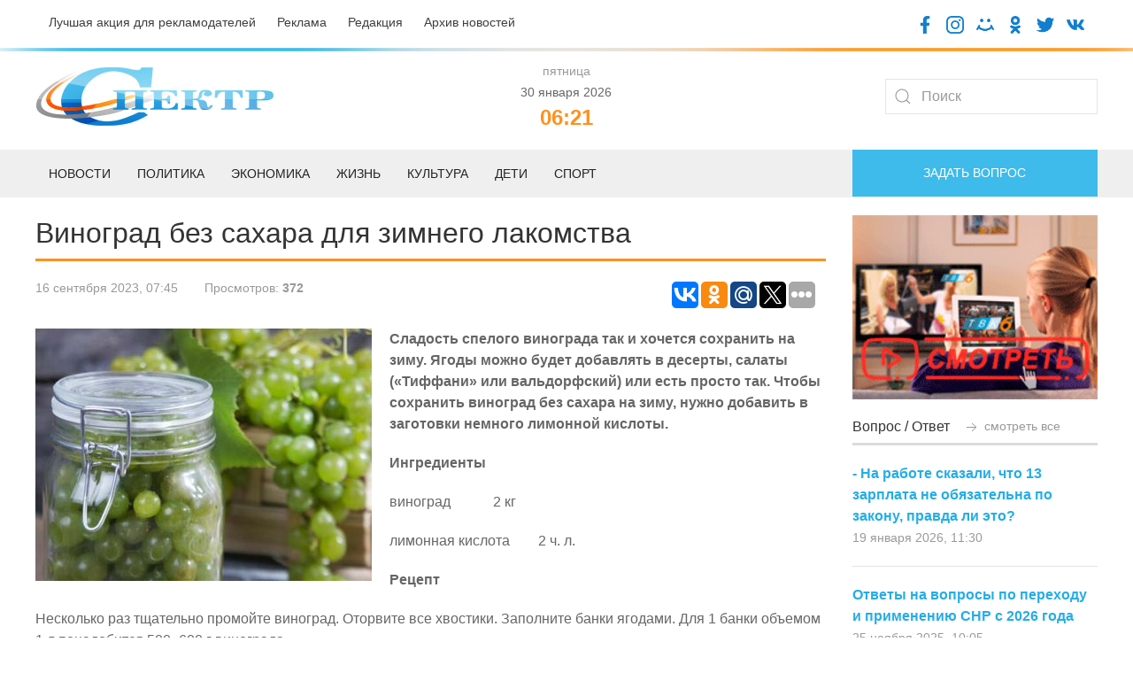

--- FILE ---
content_type: text/html; charset=UTF-8
request_url: https://spectr.com.kz/zhizn/zdorove/1242-vinograd-bez-sakhara-dlya-zimnego-lakomstva.html
body_size: 10723
content:
<!doctype html>
<html lang="ru">
<head>
    <base href="https://spectr.com.kz/" />
    <link rel="alternate" href="https://spectr.com.kz/zhizn/zdorove/1242-vinograd-bez-sakhara-dlya-zimnego-lakomstva.html" hreflang="ru-kz" />
    <meta charset="UTF-8" />
    <title>Виноград без сахара для зимнего лакомства - Газета «Спектр»</title>
	<meta name="description" content="Сладость спелого винограда так и хочется сохранить на зиму. Ягоды можно будет добавлять в десерты, салаты («Тиффани» или вальдорфский) или есть просто так. Чтобы сохранить виноград без сахара на зиму, нужно добавить в заготовки немного лимонной кислоты. - Газета «Спектр»" />
    <meta http-equiv="X-UA-Compatible" content="IE=edge">
    <meta name="viewport" content="width=device-width, initial-scale=1, maximum-scale=1" />
	<link rel="shortcut icon" href="favicon.ico"> 
	<link href="/assets/templates/site/css/uikit-4.css" rel="stylesheet">
	<script src="/assets/templates/site/js/jquery-3.5.0.min.js"></script>
    <script src="/assets/templates/site/js/uikit.min.js"></script>
     <meta property="og:site_name" content="Газета «Спектр»">
        <meta property="og:locale" content="ru_RU" />
        <meta property="og:type" content="article" />
        <meta property="article:tag" content="Здоровье" />
		<meta property="og:title" content="Виноград без сахара для зимнего лакомства" />
		<meta property="og:description" content="Сладость спелого винограда так и хочется сохранить на зиму. Ягоды можно будет добавлять в десерты, салаты («Тиффани» или вальдорфский) или есть просто так. Чтобы сохранить виноград без сахара на зиму, нужно добавить в заготовки немного лимонной кислоты." />
        <meta property="og:url" content="https://spectr.com.kz/zhizn/zdorove/1242-vinograd-bez-sakhara-dlya-zimnego-lakomstva.html" />
        <meta property="og:image" content="/assets/components/phpthumbof/cache/152038-ed4-wide.afe1b7c1ac4e4b9e90def1afd9dffae0.jpg" />
        <meta property="article:published_time" content="2023-09-16T07:45:00+06:00" />
        <meta property="og:section" content="Здоровье">
        <meta property="twitter:card" content="summary_large_image">
        <meta name="twitter:title" content="Виноград без сахара для зимнего лакомства">
        <meta name="twitter:description" content="Сладость спелого винограда так и хочется сохранить на зиму. Ягоды можно будет добавлять в десерты, салаты («Тиффани» или вальдорфский) или есть просто так. Чтобы сохранить виноград без сахара на зиму, нужно добавить в заготовки немного лимонной кислоты.">
        <meta name="twitter:image:src" content="/assets/components/phpthumbof/cache/152038-ed4-wide.2296ed5f684912f82a6af5c4e91684ab.jpg">
        <meta name="twitter:url" content="https://spectr.com.kz/zhizn/zdorove/1242-vinograd-bez-sakhara-dlya-zimnego-lakomstva.html">
        <meta name="twitter:domain" content="https://spectr.com.kz/">
<link rel="stylesheet" href="/assets/components/ms2gallery/css/web/default.css" type="text/css" />
<link rel="stylesheet" href="/assets/components/xpoller2/css/web/default.css" type="text/css" />
<script type="text/javascript">xPoller2Config = {cssUrl: "/assets/components/xpoller2/css/",jsUrl: "/assets/components/xpoller2/js/",actionUrl: "/assets/components/xpoller2/action.php"};</script>
<script type="text/javascript">if (typeof jQuery == "undefined") {document.write("<script src=\"/assets/components/xpoller2/js/web/lib/jquery.min.js\" type=\"text/javascript\"><\/script>");}</script>
</head>
<body>

<div class="uk-padding-small">
<div class="uk-container">	
	<div class="uk-grid" uk-grid>
			<div class="uk-width-auto@m uk-text-left@m uk-text-center uk-text-small">
				<a class="uk-text-secondary uk-margin-right" href="luchshaya-akcziya-dlya-reklamodatelej.html">Лучшая акция для рекламодателей</a>
				<a class="uk-text-secondary uk-margin-right" href="reklama.html">Реклама</a>
				<a class="uk-text-secondary uk-margin-right" href="redakcziya.html">Редакция</a>
				<a class="uk-text-secondary" href="category/">Архив новостей</a>
			</div>
			<div class="uk-width-expand@m uk-text-right@m uk-text-center">
				<a target="blank" href="https://www.facebook.com/gspectr/"><img class="uk-icon-socseti" src="assets/templates/site/images/facebook.png"></a>
				<a target="blank" href="https://www.instagram.com/spectr_semey/"><img class="uk-icon-socseti" src="assets/templates/site/images/insta.png"></a>
				<a target="blank" href="https://my.mail.ru/bk/spectr_box/"><img class="uk-icon-socseti" src="assets/templates/site/images/moy-mir.png"></a>
				<a target="blank" href="https://ok.ru/gspectr"><img class="uk-icon-socseti" src="assets/templates/site/images/ok.png"></a>
				<a target="blank" href="https://twitter.com/g_spectr"><img class="uk-icon-socseti" src="assets/templates/site/images/twit.png"></a>
				<a target="blank" href="https://vk.com/gspectr"><img class="uk-icon-socseti" src="assets/templates/site/images/vk.png"></a>
			</div>
	</div>
</div>
</div>


<div class="uk-top-line">	
</div>

<div class="uk-container">	
	<div class="uk-grid uk-child-width-1-3@m uk-flex uk-flex-middle" uk-grid>
			<div class="uk-text-left@m uk-text-center">
				<a href="/"><img src="assets/templates/site/images/logo.jpg"></a>
			</div>
			<div class="uk-text-center">
			    <span class='uk-text-muted uk-text-small'> пятница </span><br /><span class='uk-text-small'> 30 января 2026</span> <script>
   function digitalClock() {
    var date = new Date();
    var hours = date.getHours();
    var minutes = date.getMinutes();
    var seconds = date.getSeconds();
       //* добавление ведущих нулей */
      if (hours < 10) hours = "0" + hours;
      if (minutes < 10) minutes = "0" + minutes;
      if (seconds < 10) seconds = "0" + seconds;
        document.getElementById("id_clock").innerHTML = hours + ":" + minutes;
        setTimeout("digitalClock()", 1000);
   }
  </script>
<div class="uk-text-orange uk-h3 uk-text-bold uk-margin-remove-top uk-margin-remove-bottom" id="id_clock"></div>
    <script>digitalClock();</script>
			
			</div>
			<div class="uk-text-right@m uk-text-center">
				<form class="uk-search uk-search-default" action="/search.html" method="get">
					<span uk-search-icon></span>
					<input class="uk-search-input" type="search" placeholder="Поиск" aria-label="Search" name="query" value="" >
				</form>
				
			</div>
	</div>
</div>



<div class="uk-position-relative uk-margin-top">

    <nav class="uk-navbar-container">
        
    <div class="uk-offcanvas-content uk-flex uk-flex-middle uk-hidden@m">
    <a class="uk-button uk-section-primary uk-button-large uk-width-1-1" type="button" uk-toggle="target: #offcanvas-nav-primary">
        <span class="uk-margin-small-right uk-icon" uk-icon="icon: menu; ratio: 1.5"></span>Меню</a>
        <div id="offcanvas-nav-primary" uk-offcanvas="overlay: true">
            <div class="uk-offcanvas-bar uk-flex uk-flex-column">
                <ul class="uk-nav uk-nav-primary uk-nav-left uk-margin-auto-vertical"><li class="first uk-parent1"><a href="/" >Главная</a></li><li class="uk-parent1"><a href="novosti/" >Новости</a><ul class=""><li class="first uk-parent2"><a href="novosti/semej/" >Семей</a></li><li class="uk-parent2"><a href="novosti/vko/" >ВКО</a></li><li class="uk-parent2"><a href="novosti/kazakhstan/" >Казахстан</a></li><li class="uk-parent2"><a href="novosti/mir/" >Мир</a></li><li class="last uk-parent2"><a href="novosti/oblast-abaj/" >Область Абай</a></li></ul></li><li class="uk-parent1"><a href="deti/" >Дети</a></li><li class="uk-parent1"><a href="politika/" >Политика</a></li><li class="uk-parent1 active"><a href="zhizn/" >Жизнь</a><ul class=""><li class="first uk-parent2"><a href="zhizn/eto-lyubopytno/" >Это любопытно</a></li><li class="uk-parent2 active"><a href="zhizn/zdorove/" >Здоровье</a></li><li class="uk-parent2"><a href="zhizn/soczium/" >Социум</a></li><li class="uk-parent2"><a href="zhizn/kriminal/" >Криминал</a></li><li class="last uk-parent2"><a href="zhizn/flora-i-fauna/" >Флора и фауна</a></li></ul></li><li class="uk-parent1"><a href="ekonomika/" >Экономика</a><ul class=""><li class="first uk-parent2"><a href="ekonomika/biznes/" >Бизнес</a></li></ul></li><li class="uk-parent1"><a href="sport/" >Спорт</a></li><li class="uk-parent1"><a href="kultura/" >Культура</a></li><li class="uk-parent1"><a href="category/" >Архив</a></li><li class="uk-parent1"><a href="reklama.html" >Реклама</a></li><li class="uk-parent1"><a href="fac.html" >Вопрос-ответ</a></li><li class="uk-parent1"><a href="tvk-6-online.html" >ТВК-6 online</a></li><li class="uk-parent1"><a href="redakcziya.html" >Редакция</a></li><li class="uk-parent1"><a href="kontaktnaya-informacziya.html" >Контактная информация</a></li><li class="uk-parent1"><a href="luchshaya-akcziya-dlya-reklamodatelej.html" >Лучшая акция для рекламодателей</a></li><li class="last uk-parent1"><a href="vakansii.html" >Наши вакансии</a></li></ul>
            </div>
        </div>
    </div>
        
        
        <div class="uk-container uk-visible@m">
            <div uk-navbar="dropbar: true; dropbar-anchor: !.uk-navbar-container; boundary: !.uk-navbar; stretch: x; flip: false">
                <div class="uk-grid uk-grid-medium" uk-grid>
                <div class="uk-width-3-4@m">

                    <ul class="uk-navbar-nav">
                        <li><a href="novosti/">Новости</a>
                        <div class="uk-navbar-dropdown">
                            <div class="uk-grid-collapse uk-background-muted uk-text-small uk-padding-small">
		                    <a class="uk-margin-right" href="novosti/semej/">Семей</a>
		                    <a class="uk-margin-right" href="novosti/vko/">ВКО</a>
		                    <a class="uk-margin-right" href="novosti/kazakhstan/">Казахстан</a>
		                    <a class="uk-margin-right" href="novosti/mir/">Мир</a>
		                    <a class="uk-margin-right" href="novosti/oblast-abaj/">Область Абай</a>
		                    </div>
                                <div class="uk-drop-grid uk-child-width-1-2" uk-grid>
                                    <div>
                                        <ul class="uk-nav uk-navbar-dropdown-nav">
                                            <li class="uk-nav-header uk-text-capitalize uk-text-bold">Главное</li>
                                             <li class="uk-nav-divider"></li>
                                                                            <div class="uk-grid uk-grid-small uk-margin-top" uk-grid>
	<div class="uk-width-1-2@m">
		<a href="novosti/kazakhstan/12131-31-yanvarya-v-voinskikh-chastyakh-vooruzhennykh-sil-projdet-den-otkrytykh-dverej-dlya-roditelej.html"><img src="/assets/components/phpthumbof/cache/195be41b651ee49e7.81ed60360e34edc6a8628939130b3817.jpg" /></a>
	</div>
	<div class="uk-width-1-2@m">
		<h4><a class="uk-text-secondary uk-text-bold uk-text-uppercase" href="novosti/kazakhstan/12131-31-yanvarya-v-voinskikh-chastyakh-vooruzhennykh-sil-projdet-den-otkrytykh-dverej-dlya-roditelej.html">31 января в воинских частях Вооруженных сил пройдет «День открытых дверей» для родителей</a></h4>
		<div class="uk-grid uk-grid-small uk-margin-small-top" uk-grid>
			<div class="uk-width-auto@m uk-text-small uk-text-muted">
				34 минуты назад
			</div>
		</div>
	</div>
</div>                                        </ul>
                                    </div>
                                    <div>
                                        <ul class="uk-nav uk-navbar-dropdown-nav">
                                            <li class="uk-nav-header uk-text-capitalize uk-text-bold">Последнее</li>
                                           <li class="uk-nav-divider"></li>
                                           <div class="uk-grid-collapse uk-child-width-1-2@s" uk-grid>
                                                                            <div class="uk-width-1-2@s">
        <div class="uk-card-body uk-card-small">
            <a class="uk-margin-remove uk-text-primary uk-text-bold" href="novosti/kazakhstan/12131-31-yanvarya-v-voinskikh-chastyakh-vooruzhennykh-sil-projdet-den-otkrytykh-dverej-dlya-roditelej.html">31 января в воинских частях Вооруженных сил пройдет «День открытых дверей» для родителей</a>
			<div class="uk-margin-small-top uk-text-small uk-text-muted">34 минуты назад</div>
    </div>
</div>
<div class="uk-width-1-2@s">
        <div class="uk-card-body uk-card-small">
            <a class="uk-margin-remove uk-text-primary uk-text-bold" href="novosti/vko/12130-srazu-dvukh-chinovnikov-zaderzhali-v-vko.html">Сразу двух чиновников задержали в ВКО</a>
			<div class="uk-margin-small-top uk-text-small uk-text-muted">44 минуты назад</div>
    </div>
</div>
<div class="uk-width-1-2@s">
        <div class="uk-card-body uk-card-small">
            <a class="uk-margin-remove uk-text-primary uk-text-bold" href="novosti/semej/12124-za-popytku-perebrosa-narkotikov-v-koloniyu-osuzhden-zhitel-semeya.html">За попытку переброса наркотиков в колонию осужден житель Семея</a>
			<div class="uk-margin-small-top uk-text-small uk-text-muted">4 часа назад</div>
    </div>
</div>
<div class="uk-width-1-2@s">
        <div class="uk-card-body uk-card-small">
            <a class="uk-margin-remove uk-text-primary uk-text-bold" href="novosti/oblast-abaj/12123-predpriyatiya-oblasti-abaj-predstavlyayut-region-na-mezhdunarodnoj-vystavke-gulfood-dubai.html">Предприятия области Абай представляют регион на международной выставке «Gulfood Dubai»</a>
			<div class="uk-margin-small-top uk-text-small uk-text-muted">4 часа назад</div>
    </div>
</div>                                    </div>
                                    </div>
                                </div>
                            </div>
                        </li>
                        <li>
                            <a href="politika/">Политика</a>
                            <div class="uk-navbar-dropdown">
                                <div class="uk-drop-grid uk-child-width-1-2" uk-grid>
                                    <div>
                                        <ul class="uk-nav uk-navbar-dropdown-nav">
                                            <li class="uk-nav-header uk-text-capitalize uk-text-bold">Главное</li>
                                             <li class="uk-nav-divider"></li>
                                                                            <div class="uk-grid uk-grid-small uk-margin-top" uk-grid>
	<div class="uk-width-1-2@m">
		<a href="politika/12111-popravki-zatronut-84-teksta-konstituczii-norma-o-territorialnoj-czelostnosti-rk-ostaetsya-neizmennoj.html"><img src="/assets/components/phpthumbof/cache/kazakhstan.8e0f09995a80d721a88ea2a457a0a78e.jpg" /></a>
	</div>
	<div class="uk-width-1-2@m">
		<h4><a class="uk-text-secondary uk-text-bold uk-text-uppercase" href="politika/12111-popravki-zatronut-84-teksta-konstituczii-norma-o-territorialnoj-czelostnosti-rk-ostaetsya-neizmennoj.html">Поправки затронут 84 % текста Конституции, норма о территориальной целостности РК остается неизменной</a></h4>
		<div class="uk-grid uk-grid-small uk-margin-small-top" uk-grid>
			<div class="uk-width-auto@m uk-text-small uk-text-muted">
				Вчера в 10:36
			</div>
		</div>
	</div>
</div>                                        </ul>
                                    </div>
                                    <div>
                                        <ul class="uk-nav uk-navbar-dropdown-nav">
                                            <li class="uk-nav-header uk-text-capitalize uk-text-bold">Последнее</li>
                                           <li class="uk-nav-divider"></li>
                                           <div class="uk-grid-collapse uk-child-width-1-2@s" uk-grid>
                                                                            <div class="uk-width-1-2@s">
        <div class="uk-card-body uk-card-small">
            <a class="uk-margin-remove uk-text-primary uk-text-bold" href="politika/12111-popravki-zatronut-84-teksta-konstituczii-norma-o-territorialnoj-czelostnosti-rk-ostaetsya-neizmennoj.html">Поправки затронут 84 % текста Конституции, норма о территориальной целостности РК остается неизменной</a>
			<div class="uk-margin-small-top uk-text-small uk-text-muted">Вчера в 10:36</div>
    </div>
</div>
<div class="uk-width-1-2@s">
        <div class="uk-card-body uk-card-small">
            <a class="uk-margin-remove uk-text-primary uk-text-bold" href="politika/12107-prezident-provel-soveshhanie-v-afm.html">Президент провел совещание в АФМ</a>
			<div class="uk-margin-small-top uk-text-small uk-text-muted">Вчера в 06:58</div>
    </div>
</div>
<div class="uk-width-1-2@s">
        <div class="uk-card-body uk-card-small">
            <a class="uk-margin-remove uk-text-primary uk-text-bold" href="politika/12072-snezhanna-imasheva-preambula-konstituczii-—-eto-idejno-moralnoe-yadro-osnovnogo-zakona.html">Снежанна Имашева: Преамбула Конституции — это идейно-моральное ядро Основного закона</a>
			<div class="uk-margin-small-top uk-text-small uk-text-muted">26 января 2026, 13:11</div>
    </div>
</div>
<div class="uk-width-1-2@s">
        <div class="uk-card-body uk-card-small">
            <a class="uk-margin-remove uk-text-primary uk-text-bold" href="politika/12071-ministr-yusticzii-izmeneniya-v-konstitucziyu-povysyat-predskazuemost-i-posledovatelnost-dejstvij-gosudarstva.html">Министр юстиции: изменения в Конституцию повысят предсказуемость и последовательность действий государства</a>
			<div class="uk-margin-small-top uk-text-small uk-text-muted">26 января 2026, 13:03</div>
    </div>
</div>                                    </div>
                                    </div>
                                </div>
                            </div>
                        </li>
                        <li>
                            <a href="ekonomika/">Экономика</a>
                            <div class="uk-navbar-dropdown">
                                <div class="uk-grid-collapse uk-background-muted uk-text-small uk-padding-small">
		                    <a class="uk-margin-right" href="ekonomika/biznes/">Бизнес</a>
		                    </div>
                                <div class="uk-drop-grid uk-child-width-1-2" uk-grid>
                                    <div>
                                        <ul class="uk-nav uk-navbar-dropdown-nav">
                                            <li class="uk-nav-header uk-text-capitalize uk-text-bold">Главное</li>
                                             <li class="uk-nav-divider"></li>
                                                                            <div class="uk-grid uk-grid-small uk-margin-top" uk-grid>
	<div class="uk-width-1-2@m">
		<a href="ekonomika/biznes/12059-nezakonnye-proverki-i-novye-pravila-v-vko-obsudili-kak-zashhitit-biznes-ot-neobosnovannogo-kontrolya.html"><img src="/assets/components/phpthumbof/cache/IMG_3160.5eed0b1cc8ef06871e91aae00604049b.jpg" /></a>
	</div>
	<div class="uk-width-1-2@m">
		<h4><a class="uk-text-secondary uk-text-bold uk-text-uppercase" href="ekonomika/biznes/12059-nezakonnye-proverki-i-novye-pravila-v-vko-obsudili-kak-zashhitit-biznes-ot-neobosnovannogo-kontrolya.html">Незаконные проверки и новые правила: в ВКО обсудили, как защитить бизнес от необоснованного контроля</a></h4>
		<div class="uk-grid uk-grid-small uk-margin-small-top" uk-grid>
			<div class="uk-width-auto@m uk-text-small uk-text-muted">
				23 января 2026, 12:19
			</div>
		</div>
	</div>
</div>                                        </ul>
                                    </div>
                                    <div>
                                        <ul class="uk-nav uk-navbar-dropdown-nav">
                                            <li class="uk-nav-header uk-text-capitalize uk-text-bold">Последнее</li>
                                           <li class="uk-nav-divider"></li>
                                           <div class="uk-grid-collapse uk-child-width-1-2@s" uk-grid>
                                                                            <div class="uk-width-1-2@s">
        <div class="uk-card-body uk-card-small">
            <a class="uk-margin-remove uk-text-primary uk-text-bold" href="ekonomika/biznes/12059-nezakonnye-proverki-i-novye-pravila-v-vko-obsudili-kak-zashhitit-biznes-ot-neobosnovannogo-kontrolya.html">Незаконные проверки и новые правила: в ВКО обсудили, как защитить бизнес от необоснованного контроля</a>
			<div class="uk-margin-small-top uk-text-small uk-text-muted">23 января 2026, 12:19</div>
    </div>
</div>
<div class="uk-width-1-2@s">
        <div class="uk-card-body uk-card-small">
            <a class="uk-margin-remove uk-text-primary uk-text-bold" href="ekonomika/biznes/11867-predprinimateli-vko-predlagayut-nachinat-podgotovku-kadrov-uzhe-zimoj.html">Предприниматели ВКО предлагают начинать подготовку кадров уже зимой</a>
			<div class="uk-margin-small-top uk-text-small uk-text-muted">08 января 2026, 06:35</div>
    </div>
</div>
<div class="uk-width-1-2@s">
        <div class="uk-card-body uk-card-small">
            <a class="uk-margin-remove uk-text-primary uk-text-bold" href="ekonomika/biznes/11801-nalogovaya-amnistiya-v-rk-chto-nuzhno-znat.html">Налоговая амнистия в РК: что нужно знать</a>
			<div class="uk-margin-small-top uk-text-small uk-text-muted">31 декабря 2025, 06:27</div>
    </div>
</div>
<div class="uk-width-1-2@s">
        <div class="uk-card-body uk-card-small">
            <a class="uk-margin-remove uk-text-primary uk-text-bold" href="ekonomika/biznes/11800-novye-snr-s-2026-goda-vazhnoe-o-perekhode-i-prekrashhenii-deyatelnosti.html">Новые СНР с 2026 года: важное о переходе и прекращении деятельности</a>
			<div class="uk-margin-small-top uk-text-small uk-text-muted">31 декабря 2025, 06:20</div>
    </div>
</div>                                    </div>
                                    </div>
                                </div>
                            </div>
                        </li>
						<li><a href="zhizn/">Жизнь</a>
						<div class="uk-navbar-dropdown">
						     <div class="uk-grid-collapse uk-background-muted uk-text-small uk-padding-small">
		                    <a class="uk-margin-right" href="zhizn/eto-lyubopytno/">Это любопытно</a>
				            <a class="uk-margin-right" href="zhizn/zdorove/">Здоровье</a>
				            <a class="uk-margin-right" href="zhizn/soczium/">Социум</a>
				            <a class="uk-margin-right" href="zhizn/kriminal/">Криминал</a>
				            <a class="uk-margin-right" href="zhizn/flora-i-fauna/">Флора и фауна</a>
		                    </div>
                                <div class="uk-drop-grid uk-child-width-1-2" uk-grid>
                                    <div>
                                        <ul class="uk-nav uk-navbar-dropdown-nav">
                                            <li class="uk-nav-header uk-text-capitalize uk-text-bold">Главное</li>
                                             <li class="uk-nav-divider"></li>
                                                                            <div class="uk-grid uk-grid-small uk-margin-top" uk-grid>
	<div class="uk-width-1-2@m">
		<a href="zhizn/kriminal/12056-mat-ubijcza-iz-rossijskogo-kuragino.html"><img src="/assets/components/phpthumbof/cache/pexels-orhan-boran-sahin-483147938-282887269216493443b6515a.5eed0b1cc8ef06871e91aae00604049b.jpg" /></a>
	</div>
	<div class="uk-width-1-2@m">
		<h4><a class="uk-text-secondary uk-text-bold uk-text-uppercase" href="zhizn/kriminal/12056-mat-ubijcza-iz-rossijskogo-kuragino.html">Мать-убийца из российского Курагино</a></h4>
		<div class="uk-grid uk-grid-small uk-margin-small-top" uk-grid>
			<div class="uk-width-auto@m uk-text-small uk-text-muted">
				24 января 2026, 06:50
			</div>
		</div>
	</div>
</div>                                        </ul>
                                    </div>
                                    <div>
                                        <ul class="uk-nav uk-navbar-dropdown-nav">
                                            <li class="uk-nav-header uk-text-capitalize uk-text-bold">Последнее</li>
                                           <li class="uk-nav-divider"></li>
                                           <div class="uk-grid-collapse uk-child-width-1-2@s" uk-grid>
                                                                            <div class="uk-width-1-2@s">
        <div class="uk-card-body uk-card-small">
            <a class="uk-margin-remove uk-text-primary uk-text-bold" href="zhizn/kriminal/12056-mat-ubijcza-iz-rossijskogo-kuragino.html">Мать-убийца из российского Курагино</a>
			<div class="uk-margin-small-top uk-text-small uk-text-muted">24 января 2026, 06:50</div>
    </div>
</div>
<div class="uk-width-1-2@s">
        <div class="uk-card-body uk-card-small">
            <a class="uk-margin-remove uk-text-primary uk-text-bold" href="zhizn/eto-lyubopytno/12055-kochevaya-kultura-kazakhskaya-yurta.html">Кочевая культура: казахская юрта</a>
			<div class="uk-margin-small-top uk-text-small uk-text-muted">24 января 2026, 06:40</div>
    </div>
</div>
<div class="uk-width-1-2@s">
        <div class="uk-card-body uk-card-small">
            <a class="uk-margin-remove uk-text-primary uk-text-bold" href="zhizn/flora-i-fauna/12054-tolko-fakty-o-rasteniyakh.html">Только факты о растениях</a>
			<div class="uk-margin-small-top uk-text-small uk-text-muted">24 января 2026, 06:30</div>
    </div>
</div>
<div class="uk-width-1-2@s">
        <div class="uk-card-body uk-card-small">
            <a class="uk-margin-remove uk-text-primary uk-text-bold" href="zhizn/zdorove/12053-narodnyj-reczept-semena-gorchiczy-dlya-lecheniya-sakharnogo-diabeta.html">Народный рецепт: Семена горчицы для лечения сахарного диабета</a>
			<div class="uk-margin-small-top uk-text-small uk-text-muted">24 января 2026, 06:25</div>
    </div>
</div>                                    </div>
                                    </div>
                                </div>
                            </div>
						</li>
						<li><a href="kultura/">Культура</a>
						<div class="uk-navbar-dropdown">
                                <div class="uk-drop-grid uk-child-width-1-2" uk-grid>
                                    <div>
                                        <ul class="uk-nav uk-navbar-dropdown-nav">
                                            <li class="uk-nav-header uk-text-capitalize uk-text-bold">Главное</li>
                                             <li class="uk-nav-divider"></li>
                                                                            <div class="uk-grid uk-grid-small uk-margin-top" uk-grid>
	<div class="uk-width-1-2@m">
		<a href="kultura/12058-prezhde-chem-ujti-i-ne-vernutsya….-czitaty-aleksandra-bloka.html"><img src="/assets/components/phpthumbof/cache/4e259477624022582420ad76ca2d1c5a.5eed0b1cc8ef06871e91aae00604049b.jpg" /></a>
	</div>
	<div class="uk-width-1-2@m">
		<h4><a class="uk-text-secondary uk-text-bold uk-text-uppercase" href="kultura/12058-prezhde-chem-ujti-i-ne-vernutsya….-czitaty-aleksandra-bloka.html">«Прежде чем уйти и не вернуться…». Цитаты Александра Блока</a></h4>
		<div class="uk-grid uk-grid-small uk-margin-small-top" uk-grid>
			<div class="uk-width-auto@m uk-text-small uk-text-muted">
				24 января 2026, 07:05
			</div>
		</div>
	</div>
</div>                                        </ul>
                                    </div>
                                    <div>
                                        <ul class="uk-nav uk-navbar-dropdown-nav">
                                            <li class="uk-nav-header uk-text-capitalize uk-text-bold">Последнее</li>
                                           <li class="uk-nav-divider"></li>
                                           <div class="uk-grid-collapse uk-child-width-1-2@s" uk-grid>
                                                                            <div class="uk-width-1-2@s">
        <div class="uk-card-body uk-card-small">
            <a class="uk-margin-remove uk-text-primary uk-text-bold" href="kultura/12058-prezhde-chem-ujti-i-ne-vernutsya….-czitaty-aleksandra-bloka.html">«Прежде чем уйти и не вернуться…». Цитаты Александра Блока</a>
			<div class="uk-margin-small-top uk-text-small uk-text-muted">24 января 2026, 07:05</div>
    </div>
</div>
<div class="uk-width-1-2@s">
        <div class="uk-card-body uk-card-small">
            <a class="uk-margin-remove uk-text-primary uk-text-bold" href="kultura/12057-zhizn-katastrofa-velikogo-bloka.html">Жизнь-катастрофа великого Блока</a>
			<div class="uk-margin-small-top uk-text-small uk-text-muted">24 января 2026, 07:00</div>
    </div>
</div>
<div class="uk-width-1-2@s">
        <div class="uk-card-body uk-card-small">
            <a class="uk-margin-remove uk-text-primary uk-text-bold" href="kultura/11975-biblioteka-imeni-abaya-sobrala-speczialistov-it-sfery-goroda.html">Библиотека имени Абая собрала специалистов IT сферы города</a>
			<div class="uk-margin-small-top uk-text-small uk-text-muted">16 января 2026, 14:12</div>
    </div>
</div>
<div class="uk-width-1-2@s">
        <div class="uk-card-body uk-card-small">
            <a class="uk-margin-remove uk-text-primary uk-text-bold" href="kultura/11907-genialnyj-uchenyj-kayum-mukhamedkhanov.html">Гениальный ученый: Каюм Мухамедханов</a>
			<div class="uk-margin-small-top uk-text-small uk-text-muted">12 января 2026, 09:49</div>
    </div>
</div>                                    </div>
                                    </div>
                                </div>
                            </div>
						</li>
						<li><a href="deti/">Дети</a>
						<div class="uk-navbar-dropdown">
                                <div class="uk-drop-grid uk-child-width-1-2" uk-grid>
                                    <div>
                                        <ul class="uk-nav uk-navbar-dropdown-nav">
                                            <li class="uk-nav-header uk-text-capitalize uk-text-bold">Главное</li>
                                             <li class="uk-nav-divider"></li>
                                                                            <div class="uk-grid uk-grid-small uk-margin-top" uk-grid>
	<div class="uk-width-1-2@m">
		<a href="deti/12008-sredi-detej-sotrudnikov-policzii-proshyol-konkurs-risunkov.html"><img src="/assets/components/phpthumbof/cache/d198ba87-7a0a-4b28-bca9-48d2808af8c1.3749dffca569d8a87d31c2fcaabb3f46.jpg" /></a>
	</div>
	<div class="uk-width-1-2@m">
		<h4><a class="uk-text-secondary uk-text-bold uk-text-uppercase" href="deti/12008-sredi-detej-sotrudnikov-policzii-proshyol-konkurs-risunkov.html">Среди детей сотрудников полиции прошёл конкурс рисунков</a></h4>
		<div class="uk-grid uk-grid-small uk-margin-small-top" uk-grid>
			<div class="uk-width-auto@m uk-text-small uk-text-muted">
				20 января 2026, 09:08
			</div>
		</div>
	</div>
</div>                                        </ul>
                                    </div>
                                    <div>
                                        <ul class="uk-nav uk-navbar-dropdown-nav">
                                            <li class="uk-nav-header uk-text-capitalize uk-text-bold">Последнее</li>
                                           <li class="uk-nav-divider"></li>
                                           <div class="uk-grid-collapse uk-child-width-1-2@s" uk-grid>
                                                                            <div class="uk-width-1-2@s">
        <div class="uk-card-body uk-card-small">
            <a class="uk-margin-remove uk-text-primary uk-text-bold" href="deti/12008-sredi-detej-sotrudnikov-policzii-proshyol-konkurs-risunkov.html">Среди детей сотрудников полиции прошёл конкурс рисунков</a>
			<div class="uk-margin-small-top uk-text-small uk-text-muted">20 января 2026, 09:08</div>
    </div>
</div>
<div class="uk-width-1-2@s">
        <div class="uk-card-body uk-card-small">
            <a class="uk-margin-remove uk-text-primary uk-text-bold" href="deti/11974-shkolnik-iz-semeya-zavoeval-zoloto-na-mezhdunarodnoj-olimpiade.html">Школьник из Семея завоевал золото на международной олимпиаде</a>
			<div class="uk-margin-small-top uk-text-small uk-text-muted">16 января 2026, 14:03</div>
    </div>
</div>
<div class="uk-width-1-2@s">
        <div class="uk-card-body uk-card-small">
            <a class="uk-margin-remove uk-text-primary uk-text-bold" href="deti/11310-kaplya-dobroty-–-nadezhda-na-zhizn.html">Капля доброты – надежда на жизнь</a>
			<div class="uk-margin-small-top uk-text-small uk-text-muted">20 ноября 2025, 11:29</div>
    </div>
</div>
<div class="uk-width-1-2@s">
        <div class="uk-card-body uk-card-small">
            <a class="uk-margin-remove uk-text-primary uk-text-bold" href="deti/11146-v-zharminskom-rajone-vpervye-otkrylsya-klass-zhas-kutkarushy.html">В Жарминском районе впервые открылся класс «Жас құтқарушы»</a>
			<div class="uk-margin-small-top uk-text-small uk-text-muted">05 ноября 2025, 07:31</div>
    </div>
</div>                                    </div>
                                    </div>
                                </div>
                            </div>
						</li>
						<li><a href="sport/">Спорт</a>
						<div class="uk-navbar-dropdown">
                                <div class="uk-drop-grid uk-child-width-1-2" uk-grid>
                                    <div>
                                        <ul class="uk-nav uk-navbar-dropdown-nav">
                                            <li class="uk-nav-header uk-text-capitalize uk-text-bold">Главное</li>
                                             <li class="uk-nav-divider"></li>
                                                                            <div class="uk-grid uk-grid-small uk-margin-top" uk-grid>
	<div class="uk-width-1-2@m">
		<a href="sport/12112-talgat-bajsufinov-vozglavil-naczionalnuyu-sbornuyu-kazakhstana-po-futbolu.html"><img src="/assets/components/phpthumbof/cache/baysufinov.8e0f09995a80d721a88ea2a457a0a78e.jpg" /></a>
	</div>
	<div class="uk-width-1-2@m">
		<h4><a class="uk-text-secondary uk-text-bold uk-text-uppercase" href="sport/12112-talgat-bajsufinov-vozglavil-naczionalnuyu-sbornuyu-kazakhstana-po-futbolu.html">Талгат Байсуфинов возглавил национальную сборную Казахстана по футболу</a></h4>
		<div class="uk-grid uk-grid-small uk-margin-small-top" uk-grid>
			<div class="uk-width-auto@m uk-text-small uk-text-muted">
				Вчера в 12:37
			</div>
		</div>
	</div>
</div>                                        </ul>
                                    </div>
                                    <div>
                                        <ul class="uk-nav uk-navbar-dropdown-nav">
                                            <li class="uk-nav-header uk-text-capitalize uk-text-bold">Последнее</li>
                                           <li class="uk-nav-divider"></li>
                                           <div class="uk-grid-collapse uk-child-width-1-2@s" uk-grid>
                                                                            <div class="uk-width-1-2@s">
        <div class="uk-card-body uk-card-small">
            <a class="uk-margin-remove uk-text-primary uk-text-bold" href="sport/12112-talgat-bajsufinov-vozglavil-naczionalnuyu-sbornuyu-kazakhstana-po-futbolu.html">Талгат Байсуфинов возглавил национальную сборную Казахстана по футболу</a>
			<div class="uk-margin-small-top uk-text-small uk-text-muted">Вчера в 12:37</div>
    </div>
</div>
<div class="uk-width-1-2@s">
        <div class="uk-card-body uk-card-small">
            <a class="uk-margin-remove uk-text-primary uk-text-bold" href="sport/12038-36-sportsmenov-predstavyat-kazakhstan-na-zimnej-olimpiade.html">36 спортсменов представят Казахстан на зимней Олимпиаде</a>
			<div class="uk-margin-small-top uk-text-small uk-text-muted">22 января 2026, 11:59</div>
    </div>
</div>
<div class="uk-width-1-2@s">
        <div class="uk-card-body uk-card-small">
            <a class="uk-margin-remove uk-text-primary uk-text-bold" href="sport/11814-fifa-novaya-nagrada-luchshim-futbolistam-s-2026-goda.html">ФИФА: новая награда лучшим футболистам с 2026 года</a>
			<div class="uk-margin-small-top uk-text-small uk-text-muted">01 января 2026, 08:55</div>
    </div>
</div>
<div class="uk-width-1-2@s">
        <div class="uk-card-body uk-card-small">
            <a class="uk-margin-remove uk-text-primary uk-text-bold" href="sport/11804-ronaldu-zabil-osobennyj-gol.html">Роналду забил особенный гол</a>
			<div class="uk-margin-small-top uk-text-small uk-text-muted">31 декабря 2025, 06:52</div>
    </div>
</div>                                    </div>
                                    </div>
                                </div>
                            </div>
						</li>
                    </ul>

                </div>

                <div class="uk-width-1-4@m">


                            <a class="uk-button uk-button-primary uk-button-large uk-width-1-1" href="fac.html">Задать вопрос</a>


                </div>
                </div>
            </div>
        </div>
    </nav>

</div>

<div class="uk-container">	
	<div class="uk-grid uk-grid-medium uk-margin-top" uk-grid>
			<div class="uk-width-3-4@m">
				<h1 class="uk-heading-divider-orange uk-h2">Виноград без сахара для зимнего лакомства</h1>
                <div class="uk-grid uk-grid-medium uk-text-small uk-text-muted uk-margin-bottom" uk-grid>
			        <div class="uk-width-auto@m">
                        16 сентября 2023, 07:45
                	</div>
                	<div class="uk-width-expand@m">
                        Просмотров: <strong>372</strong>
                	</div>
                	<div class="uk-width-auto@m">
                        <script type="text/javascript">(function(w,doc) {
if (!w.__utlWdgt ) {
    w.__utlWdgt = true;
    var d = doc, s = d.createElement('script'), g = 'getElementsByTagName';
    s.type = 'text/javascript'; s.charset='UTF-8'; s.async = true;
    s.src = ('https:' == w.location.protocol ? 'https' : 'http')  + '://w.uptolike.com/widgets/v1/uptolike.js';
    var h=d[g]('body')[0];
    h.appendChild(s);
}})(window,document);
</script>
<div data-mobile-view="true" data-share-size="30" data-like-text-enable="false" data-background-alpha="0.0" data-pid="2024406" data-mode="share" data-background-color="#ffffff" data-share-shape="round-rectangle" data-share-counter-size="12" data-icon-color="#ffffff" data-mobile-sn-ids="vk.tw.ok.wh.tm.vb." data-text-color="#000000" data-buttons-color="#FFFFFF" data-counter-background-color="#ffffff" data-share-counter-type="common" data-orientation="horizontal" data-following-enable="false" data-sn-ids="vk.ok.mr.tw." data-preview-mobile="false" data-selection-enable="true" data-exclude-show-more="false" data-share-style="1" data-counter-background-alpha="1.0" data-top-button="false" class="uptolike-buttons" ></div>


                	</div>
                </div>
                
                <img itemprop="image" alt="Виноград без сахара для зимнего лакомства" class="uk-float-left uk-margin-right uk-margin-bottom" src="/assets/components/phpthumbof/cache/152038-ed4-wide.2296ed5f684912f82a6af5c4e91684ab.jpg" />
		        
				<strong>Сладость спелого винограда так и хочется сохранить на зиму. Ягоды можно будет добавлять в десерты, салаты («Тиффани» или вальдорфский) или есть просто так. Чтобы сохранить виноград без сахара на зиму, нужно добавить в заготовки немного лимонной кислоты.</strong>
				<p><strong>Ингредиенты</strong></p>
<p>виноград&nbsp;&nbsp;&nbsp;&nbsp;&nbsp;&nbsp;&nbsp;&nbsp;&nbsp;&nbsp;&nbsp; 2 кг</p>
<p>лимонная кислота&nbsp;&nbsp;&nbsp;&nbsp;&nbsp;&nbsp;&nbsp; 2 ч. л.</p>
<p><strong>Рецепт</strong></p>
<p>Несколько раз тщательно промойте виноград. Оторвите все хвостики. Заполните банки ягодами. Для 1 банки объемом 1 л понадобится 500&ndash;600 г винограда.</p>
<p>Залейте ягоды кипятком, накройте крышками, оставьте на 15 минут.</p>
<p>Слейте жидкость в кастрюлю. Сделать это легко помогут специальные пластиковые крышки с отверстиями. Доведите до кипения.</p>
<p>Положите в каждую банку с виноградом (объемом 1 л) 0,5 ч. л. лимонной кислоты. Залейте кипящей водой. Закройте крышками. Встряхните банки и поставьте вверх дном. Накройте одеялом до полного остывания.</p>
<p>Пусть ваши заготовки на зиму радуют всю семью!</p>
<p>&nbsp;</p>
<p>ФОТО: edimdoma.ru</p>
				
				
				<div uk-lightbox autoplay>
                    <div class="uk-grid-small uk-child-width-1-4@m uk-flex-center uk-text-center" uk-grid>
                        
                    </div>
                </div>
                
                <div class="uk-margin-medium-top">
                    <h3 class="uk-margin-remove">Читают также:</h3>
				    <div class="uk-heading-divider-primary"></div>
				</div>
				
				<div class="uk-child-width-1-2@m uk-grid uk-grid-medium uk-margin-top" uk-grid>
				    <div>
				    <div class="uk-grid uk-grid-small uk-margin-top" uk-grid>
	<div class="uk-width-2-5@m">
		<img src="/assets/components/phpthumbof/cache/195be41b651ee49e7.83976a981c2c3d4730ea43de70dd6df1.jpg" />
	</div>
	<div class="uk-width-3-5@m">
		<a class="uk-text-secondary uk-text-bold" href="novosti/kazakhstan/12131-31-yanvarya-v-voinskikh-chastyakh-vooruzhennykh-sil-projdet-den-otkrytykh-dverej-dlya-roditelej.html">31 января в воинских частях Вооруженных сил пройдет «День открытых дверей» для родителей</a>
		<div class="uk-grid uk-grid-small uk-margin-small-top uk-text-small uk-text-muted" uk-grid>
			<div class="uk-width-auto@m">
				35 минут назад
			</div>
			<div class="uk-width-expand@m uk-text-right@m">
				<span class="uk-margin-small-right" uk-icon="icon: eye; ratio: 0.9"></span>20
			</div> 
		</div>
	</div>
</div>
<div class="uk-grid uk-grid-small uk-margin-top" uk-grid>
	<div class="uk-width-2-5@m">
		<img src="/assets/components/phpthumbof/cache/photo_534514.83976a981c2c3d4730ea43de70dd6df1.jpg" />
	</div>
	<div class="uk-width-3-5@m">
		<a class="uk-text-secondary uk-text-bold" href="novosti/vko/12130-srazu-dvukh-chinovnikov-zaderzhali-v-vko.html">Сразу двух чиновников задержали в ВКО</a>
		<div class="uk-grid uk-grid-small uk-margin-small-top uk-text-small uk-text-muted" uk-grid>
			<div class="uk-width-auto@m">
				45 минут назад
			</div>
			<div class="uk-width-expand@m uk-text-right@m">
				<span class="uk-margin-small-right" uk-icon="icon: eye; ratio: 0.9"></span>23
			</div> 
		</div>
	</div>
</div>
<div class="uk-grid uk-grid-small uk-margin-top" uk-grid>
	<div class="uk-width-2-5@m">
		<img src="/assets/components/phpthumbof/cache/slxucrcy.83976a981c2c3d4730ea43de70dd6df1.jpg" />
	</div>
	<div class="uk-width-3-5@m">
		<a class="uk-text-secondary uk-text-bold" href="novosti/semej/12124-za-popytku-perebrosa-narkotikov-v-koloniyu-osuzhden-zhitel-semeya.html">За попытку переброса наркотиков в колонию осужден житель Семея</a>
		<div class="uk-grid uk-grid-small uk-margin-small-top uk-text-small uk-text-muted" uk-grid>
			<div class="uk-width-auto@m">
				4 часа назад
			</div>
			<div class="uk-width-expand@m uk-text-right@m">
				<span class="uk-margin-small-right" uk-icon="icon: eye; ratio: 0.9"></span>42
			</div> 
		</div>
	</div>
</div>
<div class="uk-grid uk-grid-small uk-margin-top" uk-grid>
	<div class="uk-width-2-5@m">
		<img src="/assets/components/phpthumbof/cache/BEZ-IMENI-1.83976a981c2c3d4730ea43de70dd6df1.jpg" />
	</div>
	<div class="uk-width-3-5@m">
		<a class="uk-text-secondary uk-text-bold" href="novosti/oblast-abaj/12123-predpriyatiya-oblasti-abaj-predstavlyayut-region-na-mezhdunarodnoj-vystavke-gulfood-dubai.html">Предприятия области Абай представляют регион на международной выставке «Gulfood Dubai»</a>
		<div class="uk-grid uk-grid-small uk-margin-small-top uk-text-small uk-text-muted" uk-grid>
			<div class="uk-width-auto@m">
				4 часа назад
			</div>
			<div class="uk-width-expand@m uk-text-right@m">
				<span class="uk-margin-small-right" uk-icon="icon: eye; ratio: 0.9"></span>45
			</div> 
		</div>
	</div>
</div>
<div class="uk-grid uk-grid-small uk-margin-top" uk-grid>
	<div class="uk-width-2-5@m">
		<img src="/assets/components/phpthumbof/cache/faec3d03-fa7e-434e-b0c5-1292fca4f586.83976a981c2c3d4730ea43de70dd6df1.jpg" />
	</div>
	<div class="uk-width-3-5@m">
		<a class="uk-text-secondary uk-text-bold" href="novosti/semej/12122-akim-oblasti-abaj-vyslushal-prosby-semejchan.html">Аким области Абай выслушал просьбы семейчан</a>
		<div class="uk-grid uk-grid-small uk-margin-small-top uk-text-small uk-text-muted" uk-grid>
			<div class="uk-width-auto@m">
				5 часов назад
			</div>
			<div class="uk-width-expand@m uk-text-right@m">
				<span class="uk-margin-small-right" uk-icon="icon: eye; ratio: 0.9"></span>47
			</div> 
		</div>
	</div>
</div>
				    </div>
				    <div>
				    <div class="uk-grid uk-grid-small uk-margin-top" uk-grid>
	<div class="uk-width-2-5@m">
		<img src="/assets/components/phpthumbof/cache/096529a1-c0af-4be5-b63f-5c868880dde6.83976a981c2c3d4730ea43de70dd6df1.jpg" />
	</div>
	<div class="uk-width-3-5@m">
		<a class="uk-text-secondary uk-text-bold" href="novosti/semej/12121-v-semee-stroitsya-torgovo-razvlekatelnyj-czentr-shygys-mall.html">В Семее строится торгово-развлекательный центр «Shygys Mall»</a>
		<div class="uk-grid uk-grid-small uk-margin-small-top uk-text-small uk-text-muted" uk-grid>
			<div class="uk-width-auto@m">
				5 часов назад
			</div>
			<div class="uk-width-expand@m uk-text-right@m">
				<span class="uk-margin-small-right" uk-icon="icon: eye; ratio: 0.9"></span>55
			</div> 
		</div>
	</div>
</div>
<div class="uk-grid uk-grid-small uk-margin-top" uk-grid>
	<div class="uk-width-2-5@m">
		<img src="/assets/components/phpthumbof/cache/18c32efc-0ef4-40f6-9970-1ea5b37e5217.83976a981c2c3d4730ea43de70dd6df1.jpg" />
	</div>
	<div class="uk-width-3-5@m">
		<a class="uk-text-secondary uk-text-bold" href="novosti/semej/12120-akim-semeya-provel-priem-grazhdan-po-lichnym-voprosam.html">Аким Семея провел прием граждан по личным вопросам</a>
		<div class="uk-grid uk-grid-small uk-margin-small-top uk-text-small uk-text-muted" uk-grid>
			<div class="uk-width-auto@m">
				5 часов назад
			</div>
			<div class="uk-width-expand@m uk-text-right@m">
				<span class="uk-margin-small-right" uk-icon="icon: eye; ratio: 0.9"></span>52
			</div> 
		</div>
	</div>
</div>
<div class="uk-grid uk-grid-small uk-margin-top" uk-grid>
	<div class="uk-width-2-5@m">
		<img src="/assets/components/phpthumbof/cache/07357143-c138-4f21-8525-050696061fea.83976a981c2c3d4730ea43de70dd6df1.jpg" />
	</div>
	<div class="uk-width-3-5@m">
		<a class="uk-text-secondary uk-text-bold" href="novosti/semej/12119-berik-uali-posetil-obekty-departamenta-policzii.html">Берик Уали посетил объекты Департамента полиции</a>
		<div class="uk-grid uk-grid-small uk-margin-small-top uk-text-small uk-text-muted" uk-grid>
			<div class="uk-width-auto@m">
				5 часов назад
			</div>
			<div class="uk-width-expand@m uk-text-right@m">
				<span class="uk-margin-small-right" uk-icon="icon: eye; ratio: 0.9"></span>44
			</div> 
		</div>
	</div>
</div>
<div class="uk-grid uk-grid-small uk-margin-top" uk-grid>
	<div class="uk-width-2-5@m">
		<img src="/assets/components/phpthumbof/cache/f427283c-ae39-4865-8cfb-f1144b3de763.83976a981c2c3d4730ea43de70dd6df1.jpg" />
	</div>
	<div class="uk-width-3-5@m">
		<a class="uk-text-secondary uk-text-bold" href="novosti/semej/12118-akim-oblasti-abaj-posetil-gimnaziyu-6-v-semee.html">Аким области Абай посетил гимназию № 6 в Семее</a>
		<div class="uk-grid uk-grid-small uk-margin-small-top uk-text-small uk-text-muted" uk-grid>
			<div class="uk-width-auto@m">
				5 часов назад
			</div>
			<div class="uk-width-expand@m uk-text-right@m">
				<span class="uk-margin-small-right" uk-icon="icon: eye; ratio: 0.9"></span>53
			</div> 
		</div>
	</div>
</div>
<div class="uk-grid uk-grid-small uk-margin-top" uk-grid>
	<div class="uk-width-2-5@m">
		<img src="/assets/components/phpthumbof/cache/ac993a42-f77e-4e31-8191-f258f2d4010a.83976a981c2c3d4730ea43de70dd6df1.jpg" />
	</div>
	<div class="uk-width-3-5@m">
		<a class="uk-text-secondary uk-text-bold" href="novosti/oblast-abaj/12117-opm-bezopasnyj-dvor-presecheno-63-pravonarusheniya.html">ОПМ «Безопасный двор»: пресечено 63 правонарушения</a>
		<div class="uk-grid uk-grid-small uk-margin-small-top uk-text-small uk-text-muted" uk-grid>
			<div class="uk-width-auto@m">
				5 часов назад
			</div>
			<div class="uk-width-expand@m uk-text-right@m">
				<span class="uk-margin-small-right" uk-icon="icon: eye; ratio: 0.9"></span>52
			</div> 
		</div>
	</div>
</div>
				    </div>
				</div>
			</div>

			
			<div class="uk-width-1-4@m">
				                <a target="blank" href="tvk-6-online.html">
					<img class="uk-width-1-1" src="assets/templates/site/images/tvk6.gif">
				</a>
				
				<div class="uk-grid uk-grid-small uk-margin-top uk-flex uk-flex-middle" uk-grid>
					<div class="uk-width-auto@m">
						<h5>Вопрос / Ответ</h5>
					</div>
					<div class="uk-text-expand@m uk-text-small uk-text-right">
						<a class="uk-text-muted" href="fac.html#ec-resource-0-message"><span uk-icon="arrow-right"></span> смотреть все</a> 
					</div>
				</div>
				<div class="uk-heading-divider"></div>
				
				<div id="ec-resource-9-message-60" class="uk-margin">
    <p><strong><a href="fac.html#ec-resource-9-message-60">- На работе сказали, что 13 зарплата не обязательна по закону, правда ли это?</a></strong>
    <br /><span class="uk-text-small uk-text-muted"> 19 января 2026, 11:30</span>
    </p>
</div>
<hr>
<div id="ec-resource-9-message-59" class="uk-margin">
    <p><strong><a href="fac.html#ec-resource-9-message-59">Ответы на вопросы по переходу и применению СНР с 2026 года</a></strong>
    <br /><span class="uk-text-small uk-text-muted"> 25 ноября 2025, 10:05</span>
    </p>
</div>
<hr>
<div id="ec-resource-9-message-58" class="uk-margin">
    <p><strong><a href="fac.html#ec-resource-9-message-58">Можно ли VIP-номер переставить с одной машины на другую?</a></strong>
    <br /><span class="uk-text-small uk-text-muted"> 09 октября 2025, 13:05</span>
    </p>
</div>
<hr>
<div id="ec-resource-9-message-56" class="uk-margin">
    <p><strong><a href="fac.html#ec-resource-9-message-56">На электронную почту сайта  spectr.com.kz поступило обращение от жителя пос. Мирный, район  «Маяка» о несанкционированной торговле близ магазина, антисанитарных условиях. Что делать в такой ситуации?</a></strong>
    <br /><span class="uk-text-small uk-text-muted"> 29 сентября 2025, 11:45</span>
    </p>
</div>
<hr>
				
				<div class="uk-margin-top">
				<a target="blank" href="https://www.youtube.com/channel/UCBxWWQYX2DrYIBvtTqoqa9g?view_as=subscriber">
					<img class="uk-width-1-1" src="assets/templates/site/images/youtube.gif">
				</a>
				</div>
				
				<div class="uk-grid uk-grid-small uk-margin-top uk-flex uk-flex-middle" uk-grid>
					<div class="uk-width-auto@m">
						<h3 class="uk-margin-remove">Опросы</h3>
					</div>
				</div>
				<div class="uk-heading-divider"></div>
				<div class="uk-margin-small-top">
					<div id="xPoller2">
	<h4>Основной источник информации для Вас?</h4>
	
	<form role="form" action="zhizn/zdorove/1242-vinograd-bez-sakhara-dlya-zimnego-lakomstva.html" method="post" class="xPolls">
	  <input type="hidden" value="1" name="qid">
	  <div class="checkbox">
	<label>
	  <input class="uk-radio" type="checkbox" value="1" name="oid[]"> Телевидение
	</label>
</div>
<div class="checkbox">
	<label>
	  <input class="uk-radio" type="checkbox" value="2" name="oid[]"> Друзья, родные, соседи
	</label>
</div>
<div class="checkbox">
	<label>
	  <input class="uk-radio" type="checkbox" value="3" name="oid[]"> Интернет
	</label>
</div>
<div class="checkbox">
	<label>
	  <input class="uk-radio" type="checkbox" value="4" name="oid[]"> Газеты
	</label>
</div>
<div class="checkbox">
	<label>
	  <input class="uk-radio" type="checkbox" value="5" name="oid[]"> Радио
	</label>
</div>
<div class="checkbox">
	<label>
	  <input class="uk-radio" type="checkbox" value="6" name="oid[]"> Журналы
	</label>
</div>
	  <button type="submit" name="xp_action" value="answer" class="uk-margin-top btn btn-primary uk-button uk-button-primary">Голосовать</button>
	</form>
</div>
				</div>
				 
			</div>
	</div>
</div>

<div class="uk-card uk-card-body uk-card-small uk-background-muted uk-margin-large-top uk-text-uppercase uk-visible@m">
	<div class="uk-container">
	    <div class="uk-grid uk-grid-medium uk-text-center" uk-grid>
            <div class="uk-width-1-6@m">
		        <a class="uk-text-secondary" href="redakcziya.html">Редакция</a>
            </div>
            <div class="uk-width-auto@m">
		        <a class="uk-text-secondary uk-margin-medium-left" href="kontaktnaya-informacziya.html">Контактная информация</a>
            </div>
            <div class="uk-width-1-5@m">
		        <a class="uk-text-secondary uk-margin-medium-left" href="fac.html">Вопрос-ответ</a>
            </div>
            <div class="uk-width-auto@m">
		        <a class="uk-text-secondary uk-margin-medium-left" href="category/">Архив новостей</a>
            </div>
            <div class="uk-width-1-5@m">
		        <a class="uk-text-secondary uk-margin-medium-left" href="tvk-6-online.html">ТВК-6 online</a>
            </div>
		</div>
	</div>
</div>

<div class="uk-container">
	<div class="uk-child-width-1-5@m uk-grid uk-grid-medium uk-margin-medium-top uk-margin-medium-bottom" uk-grid>
		<div>
			<a class="uk-text-secondary uk-h4" href="novosti/">Новости</a>
			<div class="uk-margin-small-top">
				<a class="uk-text-muted" href="novosti/semej/">Семей</a><br />
				<a class="uk-text-muted" href="novosti/vko/">ВКО</a><br />
				<a class="uk-text-muted" href="novosti/kazakhstan/">Казахстан</a><br />
				<a class="uk-text-muted" href="novosti/mir/">Мир</a><br />
				<a class="uk-text-muted" href="novosti/oblast-abaj/">Область Абай</a>
			</div>
		</div>
		<div>
			<a class="uk-text-secondary uk-h4" href="politika/">Политика</a>
			
			<div class="uk-margin-top">
				<a class="uk-text-secondary uk-h4" href="deti/">Дети</a>
			</div>
		</div>
		<div>
			<a class="uk-text-secondary uk-h4" href="ekonomika/">Экономика</a>
			<div class="uk-margin-small-top">
				<a class="uk-text-muted" href="ekonomika/biznes/">Бизнес</a><br />
			</div>
		</div>
		<div>
			<a class="uk-text-secondary uk-h4" href="kultura/">Культура</a>
			<div class="uk-margin-top">
				<a class="uk-text-secondary uk-h4" href="sport/">Спорт</a>
			</div>
		</div>
		<div>
			<a class="uk-text-secondary uk-h4" href="zhizn/">Жизнь</a>
			<div class="uk-margin-small-top">
				<a class="uk-text-muted" href="zhizn/eto-lyubopytno/">Это любопытно</a><br />
				<a class="uk-text-muted" href="zhizn/zdorove/">Здоровье</a><br />
				<a class="uk-text-muted" href="zhizn/soczium/">Социум</a><br />
				<a class="uk-text-muted" href="zhizn/kriminal/">Криминал</a><br />
				<a class="uk-text-muted" href="zhizn/flora-i-fauna/">Флора и фауна</a>
			</div>
		</div>
	</div>
</div>

<div class="uk-top-line">	
</div>

<div class="uk-container">
	<div class="uk-grid uk-grid-medium uk-margin-top uk-margin-medium-bottom uk-text-muted" uk-grid>
		<div class="uk-width-3-5@m">
			© Газета «Спектр», 2014. Все права защищены.
			<div class="uk-margin-small-top uk-text-small">Перепечатка с сайта для печатных изданий разрешается при условии ссылки на сайт, для интернет-ресурсов — при условии активной гиперссылки <a class="uk-text-primary" href="1242">www.spectr.com.kz</a></div>
			<div class="uk-margin-small-top uk-text-small">Ответственность за содержание и достоверность рекламных материалов несут рекламодатели.</div>
			<div class="uk-margin-small-top uk-text-small">На сайте могут использоваться фото и видеоматериалы из открытых источников.</div>
		</div>
		<div class="uk-width-2-5@m">
			<a class="uk-text-primary" href="vakansii.html">Наши вакансии</a>
			<div class="uk-margin-small-top uk-text-small">Адрес: 071400, Казахстан, область Абай, г. Семей, ул. Шугаева, 30</div>
			<div class="uk-margin-small-top uk-text-small">Тел.: 8 (7222) 56-15-87</div>
			<div class="uk-margin-small-top uk-text-small">Тел.-факс: 8 (7222) 52-00-86, 8 (7222) 52-13-14</div>
			<div class="uk-margin-small-top uk-text-small">E-mail: <a class="uk-text-primary" href="mailto:infoi-spectr@bk.ru">infoi-spectr@bk.ru</a></div>
			
		</div>
	</div>
</div>
	<script src="/assets/templates/site/js/uikit-icons.min.js"></script>
<!-- uSocial -->
<script async src="https://usocial.pro/usocial/usocial.pp.js?uid=72abde684cf72334&v=6.1.5" data-script="usocial" charset="utf-8"></script>
<div class="uSocial-PP"  data-action="load"  data-pid="69dc7221b7decbcf50e6a4d6fc1dbcca" data-type="publicpopup" data-options="skin_dark,style1,showWithoutNames_1" data-social="vk,fb,twi,ok,mail,instagram"></div>
<!-- /uSocial -->
<!-- Yandex.Metrika counter -->
<script type="text/javascript" >
   ( function(m,e,t,r,i,k,a){ m[i]=m[i]||function(){ (m[i].a=m[i].a||[]).push(arguments) };
   m[i].l=1*new Date();
   for (var j = 0; j < document.scripts.length; j++) { if (document.scripts[j].src === r) { return; } }
   k=e.createElement(t),a=e.getElementsByTagName(t)[0],k.async=1,k.src=r,a.parentNode.insertBefore(k,a)})
   (window, document, "script", "https://mc.yandex.ru/metrika/tag.js", "ym");

   ym(94310242, "init", {
        clickmap:true,
        trackLinks:true,
        accurateTrackBounce:true
   });
</script>
<noscript><div><img src="https://mc.yandex.ru/watch/94310242" style="position:absolute; left:-9999px;" alt="" /></div></noscript>
<!-- /Yandex.Metrika counter -->
<script type="text/javascript">ms2GalleryConfig={"cssUrl":"\/assets\/components\/ms2gallery\/css\/web\/","jsUrl":"\/assets\/components\/ms2gallery\/js\/web\/"};</script>
<script src="/assets/components/ms2gallery/js/web/default.js"></script>
<script src="/assets/components/xpoller2/js/web/default.js"></script>
</body>
</html>

--- FILE ---
content_type: application/javascript;charset=utf-8
request_url: https://w.uptolike.com/widgets/v1/widgets-batch.js?params=JTVCJTdCJTIycGlkJTIyJTNBJTIyMjAyNDQwNiUyMiUyQyUyMnVybCUyMiUzQSUyMmh0dHBzJTNBJTJGJTJGc3BlY3RyLmNvbS5reiUyRnpoaXpuJTJGemRvcm92ZSUyRjEyNDItdmlub2dyYWQtYmV6LXNha2hhcmEtZGx5YS16aW1uZWdvLWxha29tc3R2YS5odG1sJTIyJTdEJTVE&mode=0&callback=callback__utl_cb_share_1769754069440331
body_size: 427
content:
callback__utl_cb_share_1769754069440331([{
    "pid": "2024406",
    "subId": 0,
    "initialCounts": {"fb":0,"tw":0,"tb":0,"ok":0,"vk":0,"ps":0,"gp":0,"mr":0,"lj":0,"li":0,"sp":0,"su":0,"ms":0,"fs":0,"bl":0,"dg":0,"sb":0,"bd":0,"rb":0,"ip":0,"ev":0,"bm":0,"em":0,"pr":0,"vd":0,"dl":0,"pn":0,"my":0,"ln":0,"in":0,"yt":0,"rss":0,"oi":0,"fk":0,"fm":0,"li":0,"sc":0,"st":0,"vm":0,"wm":0,"4s":0,"gg":0,"dd":0,"ya":0,"gt":0,"wh":0,"4t":0,"ul":0,"vb":0,"tm":0},
    "forceUpdate": ["fb","ok","vk","ps","gp","mr","my"],
    "extMet": false,
    "url": "https%3A%2F%2Fspectr.com.kz%2Fzhizn%2Fzdorove%2F1242-vinograd-bez-sakhara-dlya-zimnego-lakomstva.html",
    "urlWithToken": "https%3A%2F%2Fspectr.com.kz%2Fzhizn%2Fzdorove%2F1242-vinograd-bez-sakhara-dlya-zimnego-lakomstva.html%3F_utl_t%3DXX",
    "intScr" : false,
    "intId" : 0,
    "exclExt": false
}
])

--- FILE ---
content_type: application/javascript;charset=utf-8
request_url: https://w.uptolike.com/widgets/v1/version.js?cb=cb__utl_cb_share_1769754068574876
body_size: 397
content:
cb__utl_cb_share_1769754068574876('1ea92d09c43527572b24fe052f11127b');